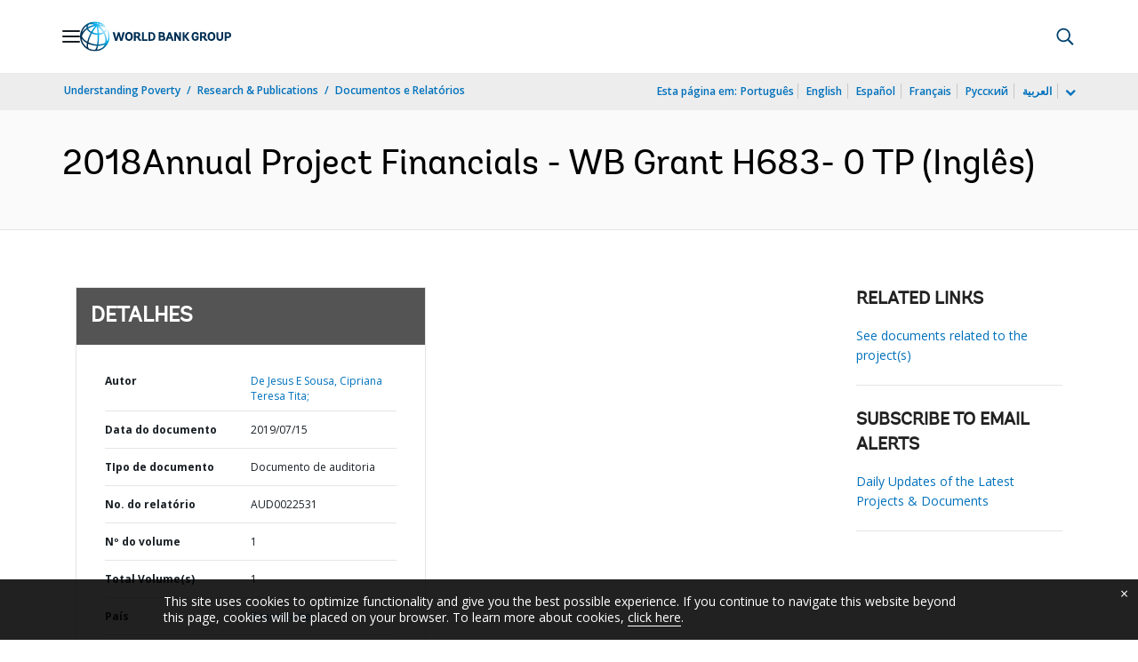

--- FILE ---
content_type: application/xml; charset=utf-8
request_url: https://search.worldbank.org/api/v3/wds?format=xml&fl=display_title,lang&guid=714531563428462125&apilang=pt
body_size: 310
content:
<?xml version="1.0" encoding="UTF-8" standalone="yes"?>
<documents rows="10" os="0" page="1" total="1">
  <doc id="31255463">
    <id>31255463</id>
    <lang>Inglês</lang>
    <entityids>
      <entityid>090224b086ed6f60_1_0</entityid>
    </entityids>
    <display_title>2018Annual Project Financials - WB Grant H683- 0 TP</display_title>
    <pdfurl>http://documents.worldbank.org/curated/en/714531563428462125/pdf/2018Annual-Project-Financials-WB-Grant-H683-0-TP.pdf</pdfurl>
    <guid>714531563428462125</guid>
    <url>https://www.worldbank.org/curated/pt/714531563428462125</url>
  </doc>
</documents>